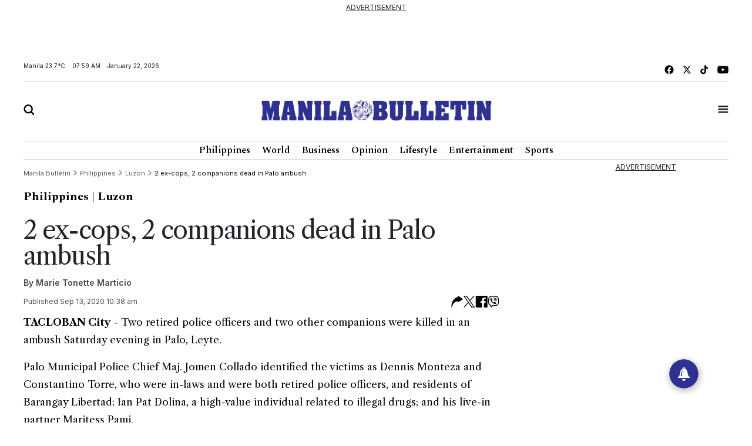

--- FILE ---
content_type: text/html; charset=utf-8
request_url: https://www.google.com/recaptcha/api2/aframe
body_size: 268
content:
<!DOCTYPE HTML><html><head><meta http-equiv="content-type" content="text/html; charset=UTF-8"></head><body><script nonce="0LYj9X0WXlFeIGQmAIwfIQ">/** Anti-fraud and anti-abuse applications only. See google.com/recaptcha */ try{var clients={'sodar':'https://pagead2.googlesyndication.com/pagead/sodar?'};window.addEventListener("message",function(a){try{if(a.source===window.parent){var b=JSON.parse(a.data);var c=clients[b['id']];if(c){var d=document.createElement('img');d.src=c+b['params']+'&rc='+(localStorage.getItem("rc::a")?sessionStorage.getItem("rc::b"):"");window.document.body.appendChild(d);sessionStorage.setItem("rc::e",parseInt(sessionStorage.getItem("rc::e")||0)+1);localStorage.setItem("rc::h",'1769039974739');}}}catch(b){}});window.parent.postMessage("_grecaptcha_ready", "*");}catch(b){}</script></body></html>

--- FILE ---
content_type: image/svg+xml
request_url: https://mb.com.ph/manilabulletin/uploads/global_files/mb-tab-bar.svg
body_size: -289
content:
<svg width="18" height="13" viewBox="0 0 18 13" fill="none" xmlns="http://www.w3.org/2000/svg">
<path fill-rule="evenodd" clip-rule="evenodd" d="M0.5 0.0524902H17.3V2.45249H0.5V0.0524902ZM0.5 4.85249H17.3V7.25249H0.5V4.85249ZM17.3 9.65249H0.5V12.0525H17.3V9.65249Z" fill="#1F1D1A" style="fill:#1F1D1A;fill:color(display-p3 0.1216 0.1137 0.1020);fill-opacity:1;"/>
</svg>


--- FILE ---
content_type: application/javascript; charset=utf-8
request_url: https://fundingchoicesmessages.google.com/f/AGSKWxUv1HjGpSuaSDLHgcge1CDZn3tOSOtXbsExETr-_i3-SdeOvDQgSIZJ2T5MqMCfrx53irWKHnEOL4LSq0C4CJ7hOPCx85gWtQxrPtC7L-soLFh8IKIC_1uqk_Wzo2DKA_nIi9PIkBcHytAjCyRPV-rNFY9863JemoYSGZi4Johq5JhEAo44f6Si6hQ9/_/480x030./adzbotm._ads.js?/impop./adbuddy.
body_size: -1291
content:
window['3f1c28b4-d2b4-438e-b95f-b097005d1109'] = true;